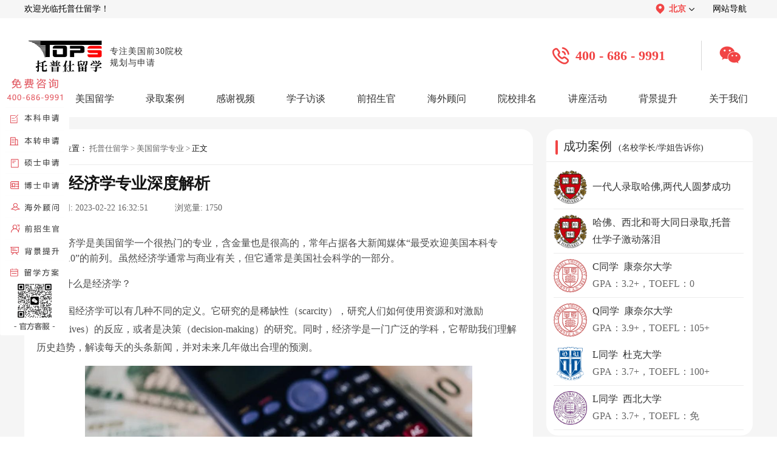

--- FILE ---
content_type: text/html; charset=utf-8
request_url: https://www.topsedu.com/major/55882.html
body_size: 7730
content:
<!DOCTYPE html>
<html>

<head>
  <meta http-equiv="X-UA-Compatible" content="IE=edge" />
  <meta http-equiv="X-UA-Compatible" content="IE=EmulateIE7/8/9">
  <meta http-equiv="X-UA-Compatible" content="IE=EmulateIE10">
  <meta http-equiv="Content-Type" content="text/html;charset=UTF-8">
  <meta name="applicable-device" content="pc">
  <meta name="mobile-agent" content="format=[html5]; url=https://m.topsedu.com/major/55882.html">
  <title>美国经济学专业深度解析-托普仕留学</title>
  <meta name="keywords" content="美国经济学专业解析,美国经济学专业" />
  <meta name="description" content="经济学是美国留学一个很热门的专业，含金量也是很高的，常年占据各大新闻媒体“最受欢迎美国本科专业“Top10”的前列。虽然经济学通常与商业有关，但它通常是美国社会科学的一部分。" />
  <link rel="shortcut icon" type="image/x-icon" href="/favicon.ico" />
  <link type="text/css" href="/Public/Home/css/index.css" rel="stylesheet" rel="nofollow" />
  <link type="text/css" href="/Public/Home/css/page.css" rel="stylesheet" rel="nofollow" />
  <link rel="stylesheet" href="/Public/Home/css/index_info.css" type="text/css" rel="nofollow" />

  <script src="/Public/Home/js/jquery.min.js" rel="nofollow"></script>
</head>

<body>

  <div class="topNavWrap">
    <div class="topNav">
      <span>欢迎光临托普仕留学！</span>
      <div class="topNavRight">
        <div class="topNavAllUrl">
          <div class="topNavAllUrlT">
            <img src="/Public/Home/images/header0.1.png" alt="">
            <span>北京</span>
            <img class="rotateImg" src="/Public/Home/images/header0.2.png" alt="">
          </div>
          <div class="topNavAllUrlD">
            <a href="/" class='selectNavBack'  >北京</a>
            <a href="/shanghai/"  >上海</a>
            <a href="/shenzhen/"  >深圳</a>
            <a href="/chengdu/"  >成都</a>
          </div>
        </div>
        <a href="/map.html">网站导航</a>
      </div>
    </div>
</div>
<div class="top_index">
  <a href="/" class="main_top_tit_warp">
    <img src="/Public/Home/images/logo.png" width="134px" height="60px" alt="托普仕留学">
    <p>专注美国前30院校<br>规划与申请</p>
  </a>
  <div class="top_center" >
    <img src="/Public/Home/images/index_image/top_img.png">
    <p>400 - 686 - 9991</p>
  </div>
  <div class="top_wx" >
    <img class="top_wx_hover" src="/Public/Home/images/index_image/top_img2.png">
    <div class="top_wx_show">
      <img src="/Public/Home/images/index_image/top_img1.png">
      <p>官方客服</p>
    </div>
  </div>
</div>
<div class="navbox">
  <div class="nav" style="width:1200px;">
    <li class="drop-menu-effect" ><a href="/"><span>首页</span></a></li>

    <li class="drop-menu-effect" >
      <a><span>美国留学</span></a>
      <div class="submenu">
        <div class="menu_news_bg">
          <div class="menu_news_main">
            <div class="menu_pro_li">
              <div class="menu_li_txt">
                <b>我要申请</b>
                <font>申请本科：</font>
                <a href="/school_up/" style="margin-left: -10px;">星启计划</a>
                <a href="/school_record/">跃升计划</a></br>
                <font>研究生：</font>
                <a href="/school_gup/" style="margin-left: -10px;">优品计划</a>
                <a href="/school_grecord/">名校计划</a>
                <a href="/phd/">博士方案</a></br>
                <b>我要了解</b>
                <a href="/about/news/" style="margin-right: 0px;">留学资讯</a>
                <a href="/news/" style="margin-right: 15px;">院校资讯</a>
                <a href="/exnews/" style="margin-right: 15px;">留学考试</a>
                <a href="/apply/" style="margin-right: 0px;">留学申请</a>
                <a href="/cost/" style="margin-right: 0px;">留学费用</a>
                <a href="/major/" style="margin-right: 15px;">留学专业</a>
                <a href="/ranking/" style="margin-right: 15px;">名校排名</a>
                <b>了解更多</b>
                <a href="/special/" style="margin-right: 0px;">留学专题</a>
                <a href="/zhuanti/2026usnews/" style="margin-right: 15px;">USNews排名</a>
                <a href="/forms/" style="margin-right: 15px;">留学评估</a>
                <a href="/zhuanti/mgzdxt/" style="margin-right: 15px;">智能诊断</a>
                <a href="/forms_gpa/" style="margin-right: 15px;">GPA计算器</a>
              </div>
            </div>
            <div style="clear:both;height:0px;overflow:hidden;"></div>
          </div>
        </div>
      </div>
    </li>
    <li class="drop-menu-effect" >
      <a href="/cases/"><span>录取案例</span></a>
      <div class="submenu" style="left:-4px;">
        <div class="menu_news_bg">
          <div class="menu_news_main">
            <div class="menu_pro_li">
              <div class="menu_li_txt" style="width:495px;">
                <font>申请阶段：</font>
				<a href="/cases/bachelor/" style="margin-right: 2px;">本科</a>
				<a href="/cases/master/" style="margin-right: 2px;">硕士</a>
				<a href="/cases/phd/" style="margin-right: 2px;">博士</a>
				<a href="/cases/a2/" style="margin-right: 2px;">offer播报</a></br>
                <font>OFFER榜：</font>
                <a href="/offer/">25年offer榜</a>
              </div>
            </div>
            <div style="clear:both; height:0px; overflow:hidden;"></div>
          </div>
        </div>
      </div>
    </li>
    <li class="drop-menu-effect" ><a href="/thank_video/"><span>感谢视频</span></a></li>
    <li class="drop-menu-effect" ><a href="/thank_interview/"><span>学子访谈</span></a></li>
    <li class="drop-menu-effect" ><a href="/expert/bachelor/"><span>前招生官</span></a></li>
    <li class="drop-menu-effect" >
      <a href="/expert/business/"><span>海外顾问</span></a>
      <div class="submenu" style="right:-295px;">
        <div class="menu_news_bg">
          <div class="menu_news_main">
            <div class="menu_pro_li">
              <div class="menu_li_txt" style="padding-left: 50px;">
                <a href="/expert/business/" style="width: 70px;">商科类</a>
                <a href="/expert/science/" style="width: 70px;">理工类</a>
                <a href="/expert/social/" style="width: 70px;">人文社科</a>
                <a href="/expert/art/" style="width: 70px;">艺术类</a>
                <a href="/expert/medical/" style="width: 70px;">医学健康</a>
              </div>
            </div>
            <div style="clear:both; height:0px; overflow:hidden;"></div>
          </div>
        </div>
      </div>
    </li>
    <li class="drop-menu-effect" ><a href="/University/"><span>院校排名</span></a></li>
    <li class="drop-menu-effect" ><a href="/activities/"><span>讲座活动</span></a></li>
    <li class="drop-menu-effect" >
      <a href="/soft/"><span>背景提升</span></a>
      <div class="submenu" style="left:-360px;">
        <div class="menu_news_bg">
          <div class="menu_news_main">
            <div class="menu_pro_li">
              <div class="menu_li_txt" >
                <b><a href="/soft/">综合项目</a></b>
                <a href="/soft/test/">研究项目</a>
                <a href="/soft/job/" style="color:#f53c3c;">实习就业</a>
                <a href="/soft/play/">综合素质培养</a></br>
                <b>其他项目</b>
                <a href="/soft_summer/" style="margin-right: 0px;">夏校</a>
                <a href="/soft_competition/" style="margin-right: 15px;">竞赛</a>
                <a href="/soft_volunteer/" style="margin-right: 15px;">义工</a>
                <a href="/soft_play/" style="margin-right: 0px;">科考活动</a>
                <a href="/soft_paper/" style="margin-right: 0px;">论文发表</a>
                <a href="/soft_patent/" style="margin-right: 15px;">专利申请</a>
                <a href="/soft_business/" style="margin-right: 15px;">商业活动</a>
              </div>
            </div>
            <div style="clear:both; height:0px; overflow:hidden;"></div>
          </div>
        </div>
      </div>
    </li>
    <li class="drop-menu-effect" ><a href="/about/"><span style="margin-right:0;">关于我们</span></a>
      <div class="submenu" style="left:-361px;">
        <div class="menu_news_bg">
          <div class="menu_news_main">
            <div class="menu_pro_li">
              <div class="menu_li_txt" style="width:360px;">
                <a href="/about/">关于我们</a>
				<a href="/corporate_culture/">企业文化</a>
                <a href="/feature/">公司特色</a>
                <a href="/thank_reports/">媒体报道</a>
                <a href="/thank_service/">服务好评</a>
                <a href="/thank_remarks/">感谢锦旗</a>
                <a href="/contact_recruit/">人才招聘</a>
                <a href="/contact_partner/">渠道合作</a>
                <a href="/contact/">联系我们</a>
              </div>
            </div>
            <div style="clear:both; height:0px; overflow:hidden;"></div>
          </div>
        </div>
      </div>
    </li>
  </div>
</div>
<!-- 导航 -->
<script>
  window.dataLayer = window.dataLayer || [];

  function gtag() {
    dataLayer.push(arguments);
  }
  gtag('js', new Date());
  gtag('config', 'G-T1XDGFXZ79');
</script>
<!-- 导航 -->
<script type="text/javascript">
  $(function () {
    slidemenu(".drop-menu-effect");
  });

  function slidemenu(_this) {
    $(_this).each(function () {
      var $this = $(this);
      var theMenu = $this.find(".submenu");
      var tarHeight = theMenu.height();
      theMenu.css({
        height: 0
      });
      $this.hover(
        function () {
          $(this).addClass("hover_menu");
          theMenu.stop().show().animate({
            height: tarHeight
          }, 400);
        },
        function () {
          $(this).removeClass("hover_menu");
          theMenu.stop().animate({
            height: 0
          }, 400, function () {
            $(this).css({
              display: "none"
            });
          });
        }
      );
    });
  }
</script>
<script>
  function noticeUp(obj, top, time) {
    $(obj).animate({
      marginTop: top
    }, time, function () {
      $(this).css({
        marginTop: "0"
      }).find(":first").appendTo(this);
    })
  }
</script>
  <div class="articleDetailsWarp">
    <div class="articleDetailsInner">
      <div class="articleDetailsInnerL">
        <div class="arDeInLUp">
          <div class="arDeInLUpNav">
            <img src="/Public/Home/images/article_info2.png" width="16px" height="14px" alt="托普仕留学">
            <span>当前位置：</span>
            <a href="https://www.topsedu.com/">托普仕留学</a>
            <span>></span>
            <a href="https://www.topsedu.com/major/">美国留学专业</a>
            <span>></span>
            <span style="margin: 0 3px;">正文</span>
          </div>
          <div class="arDeInLUpTitle"><span>美国经济学专业深度解析</span></div>
          <div class="arDeInUploadTime">
            <span>上传时间:</span>
            <span>2023-02-22 16:32:51</span> &nbsp; &nbsp; &nbsp; &nbsp; &nbsp;
            <span>浏览量:</span>
            <span>1750</span>
          </div>
          <div class="arDeInLUpContent">
            <!-- 文章内容 -->
                        <div class="abstract" style="text-align:center;margin-top:10px;width: 100%;">
              <p style="text-align:left;text-indent: 33px;">经济学是美国留学一个很热门的专业，含金量也是很高的，常年占据各大新闻媒体“最受欢迎美国本科专业“Top10”的前列。虽然经济学通常与商业有关，但它通常是美国社会科学的一部分。</p>
            </div>
                        <div class="subject" v-html="subject_title">
              <p>　　1.什么是经济学？</p><p>　　美国经济学可以有几种不同的定义。它研究的是稀缺性（scarcity），研究人们如何使用资源和对激励（incentives）的反应，或者是决策（decision-making）的研究。同时，经济学是一门广泛的学科，它帮助我们理解历史趋势，解读每天的头条新闻，并对未来几年做出合理的预测。</p><p style="text-align: center;"><img src="/ueditor/php/upload/image/20230222/1677054758316487.png" title="美国经济学专业解析.png" alt="美国经济学专业解析.png"/></p><p>　　2.美国经济学的分支有哪些？</p><p>　　经济学的范围可以从很小到很大，可分为两大主要分支：对个人决策的研究被称为微观经济学，对整个经济的研究叫做宏观经济学。</p><p>　　3.美国经济学学位与商业或金融学位有何不同？</p><p>　　商业学位是一个广泛的专业，让学生在三种学位类型中具有最大的灵活性。金融学位专注于金钱，职业可能性可能范围较窄，而经济学学位介于两者之间。</p><p>　　与国内大学不同，<a href=https://www.topsedu.com/University/ target=_blank style="color:rgb(0, 176, 240); text-decoration: underline;" >美国大学</a>很少开设经济学院，大部分学校的经济学系附属在文理学院下，而只有少数在管理（商）学院下（如<a href=https://www.topsedu.com/University/Carnegie.html target=_blank style="color:rgb(0, 176, 240); text-decoration: underline;" >卡耐基梅隆大学</a>）。</p><p>　　所以虽然经济学通常涉及财富和金融等话题，但它并不全是关于钱的。对于经济学和商学的关系我总结为：经济学为部分商学内容提供了坚实的理论基础，而商学更加注重实用。经济学更加“硬核”，而商学更偏向于实践。</p><p>　　4.那么，<a href=https://www.topsedu.com/major/43342.html target=_blank style="color:rgb(0, 176, 240); text-decoration: underline;" >美国经济学专业就业</a>情况如何呢？</p><p>　　据PayScale调查显示，一名经济学学位的学生毕业后可以预期赚大约72，000美元，对于计划在美国工作或实习的国际学生，经济学学士学位（BS）可能有资格获得24个月STEMOPT延期。</p><p>　　5.美国大学有哪些常见的经济学课程呢？</p><p>　　美国大学有各种各样的经济学课程和要求。然而，大多数学校都有一套必修课，构成了其经济学课程的核心结构。这些核心课程包括宏观经济和微观经济学主题。通常情况下学生必须参加以下科目的课程：</p><p>　　宏观经济学</p><p>　　微观经济学</p><p>　　应用计量经济学</p><p>　　统计学</p><p>　　另外，在学位学习的课程中，学生还必须在毕业前完成顶点要求。顶点要求可以是为期一学期的项目、实习或研究研讨会，适用于考虑攻读经济学硕士或博士学位的学生。</p><p>　　以上是对于美国经济学专业解析的解读，如果想要了解更多，可以添加V信Tops6868，托普仕相关的老师会为您解疑答惑。希望您可以尽早规划和递交申请，这样对您未来的留学申请会更有帮助！</p>                                                      </div>
            <!-- 文章内容 -->
          </div>
          <div class="arDeInLUpDown">
                          <a href="/major/55883.html" target="_blank"><span class="arDeInUpDownWeight">上一篇：</span><span>美国MAcc是什么专业？</span></a>                          <a href="/major/55879.html" target="_blank"><span class="arDeInUpDownWeight">下一篇：</span><span>DUKE经济学系硕士学位设置介绍</span></a>          </div>
        </div>
        <div class="arDeInLDown">
          <div class="arDeInLDownTitleWrap">
            <div class="arDeInLDownTitle">
              <img src="/Public/Home/images/article_form/1.2.png" alt="托普仕留学">
              <span>相关推荐</span>
            </div>
            <div class="arDeInLDownTitle">
              <img src="/Public/Home/images/article_form/1.3.png" alt="托普仕留学">
              <span>最新资讯</span>
            </div>
          </div>
          <div class="arDeInLDownCont">
            <div class="arDeInLDownConL">
              <div class="arDeInLDownConItem">
                  <div class="arDownConItemL"></div>
                  <a href="/major/94320.html" target="_blank">美国商业分析和经济学专业选哪个？</a>
                </div><div class="arDeInLDownConItem">
                  <div class="arDownConItemL"></div>
                  <a href="/major/93042.html" target="_blank">美国本科经济学专业能选吗？当然</a>
                </div><div class="arDeInLDownConItem">
                  <div class="arDownConItemL"></div>
                  <a href="/major/89191.html" target="_blank">美国经济学专业到底学什么？</a>
                </div><div class="arDeInLDownConItem">
                  <div class="arDownConItemL"></div>
                  <a href="/major/89141.html" target="_blank">美国经济学专业就业前景怎么样？</a>
                </div><div class="arDeInLDownConItem">
                  <div class="arDownConItemL"></div>
                  <a href="/major/85819.html" target="_blank">美国藤校经济学专业解析</a>
                </div><div class="arDeInLDownConItem">
                  <div class="arDownConItemL"></div>
                  <a href="/major/79356.html" target="_blank">经济学专业申请美国项目推荐</a>
                </div><div class="arDeInLDownConItem">
                  <div class="arDownConItemL"></div>
                  <a href="/major/77891.html" target="_blank">美国留学经济学专业怎么样？</a>
                </div><div class="arDeInLDownConItem">
                  <div class="arDownConItemL"></div>
                  <a href="/major/77119.html" target="_blank">美国农业经济学专业怎么样？</a>
                </div>
            </div>
            <div class="arDeInLDownConR">
              <div class="arDeInLDownConItem">
                  <div class="arDownConItemL"></div>
                  <a href="/apply/95230.html" target="_blank">波士顿大学研究生的录取率高吗？</a>
                </div><div class="arDeInLDownConItem">
                  <div class="arDownConItemL"></div>
                  <a href="/ranking/95229.html" target="_blank">乔治城大学美国排名第几？2026USnews第24</a>
                </div><div class="arDeInLDownConItem">
                  <div class="arDownConItemL"></div>
                  <a href="/cost/95227.html" target="_blank">2025-26凯斯西储大学一年留学成本是多少？</a>
                </div><div class="arDeInLDownConItem">
                  <div class="arDownConItemL"></div>
                  <a href="/news/95226.html" target="_blank">抓住“末班车”！美国哪些大学采取滚动录取？</a>
                </div><div class="arDeInLDownConItem">
                  <div class="arDownConItemL"></div>
                  <a href="/news/95225.html" target="_blank">哈维穆德学院本科实力如何？实力顶尖</a>
                </div><div class="arDeInLDownConItem">
                  <div class="arDownConItemL"></div>
                  <a href="/apply/95224.html" target="_blank">密歇根大学安娜堡分校本科转学申请材料一览</a>
                </div><div class="arDeInLDownConItem">
                  <div class="arDownConItemL"></div>
                  <a href="/apply/95222.html" target="_blank">纽约大学科技管理硕士申请条件解读</a>
                </div><div class="arDeInLDownConItem">
                  <div class="arDownConItemL"></div>
                  <a href="/apply/95218.html" target="_blank">哥伦比亚本科申请全攻略：藤校offer+专业红利+费用减免，一文读懂!</a>
                </div>
            </div>
          </div>
        </div>
      </div>
      <div class="articleDetailsInnerR">
		<!--
        <a class="arDeInRDownNewTop" href="javascript:void(0)" onclick="ydtopenchat();return false;" target="_blank" rel="nofollow">
          <img src="/Public/Home/images/article_form/3.2.png" alt="预约">
        </a>-->
        <div class="arDeInRCenter">
          <div class="arDeInRCenterTitle">
            <div class="arDeInRCenterTitleL"></div>
            <a href="https://www.topsedu.com/cases/">
              <span>成功案例</span>
              <span>(名校学长/学姐告诉你)</span>
            </a>
          </div>
          <div class="arDeInRCenterContent">
			<a href="/cases/master/86747.html" target="_blank"><img src="/Public/Uploads/5d78b3076d05c.jpg" alt="哈佛大学">
              <div class="arDeInRDownConItemContent">
                <p>一代人录取哈佛,两代人圆梦成功</p>
              </div>
            </a><a href="/cases/master/86726.html" target="_blank"><img src="/Public/Uploads/5d78b3076d05c.jpg" alt="哈佛大学">
              <div class="arDeInRDownConItemContent">
                <p>哈佛、西北和哥大同日录取,托普仕学子激动落泪</p>
              </div>
            </a>			
			<a href="/cases/master/89874.html" target="_blank"><img src="/Public/Uploads/5d84a12a886b4.svg" alt="康奈尔大学">
              <div class="arDeInRDownConItemContent">
                <p>C同学&nbsp;&nbsp;康奈尔大学</p>
                <p>GPA：3.2+，TOEFL：0</p>
              </div>
            </a><a href="/cases/master/89781.html" target="_blank"><img src="/Public/Uploads/5d84a12a886b4.svg" alt="康奈尔大学">
              <div class="arDeInRDownConItemContent">
                <p>Q同学&nbsp;&nbsp;康奈尔大学</p>
                <p>GPA：3.9+，TOEFL：105+</p>
              </div>
            </a><a href="/cases/master/89776.html" target="_blank"><img src="/Public/Uploads/5d71d600eadba.svg" alt="杜克大学">
              <div class="arDeInRDownConItemContent">
                <p>L同学&nbsp;&nbsp;杜克大学</p>
                <p>GPA：3.7+，TOEFL：100+</p>
              </div>
            </a><a href="/cases/master/89660.html" target="_blank"><img src="/Public/Uploads/5d7f2388159c1.jpg" alt="西北大学">
              <div class="arDeInRDownConItemContent">
                <p>L同学&nbsp;&nbsp;西北大学</p>
                <p>GPA：3.7+，TOEFL：免</p>
              </div>
            </a>          </div>
        </div>
        <div class="arDeInRDown">
          <div class="arDeInRDownTitle">
            <div class="arDeInRDownTitleL"></div>
            <span>预约名师免费答疑</span>
            <a href="/expert/bachelor/">更多 ></a>
          </div>
          <div class="arDeInRDownContent">
            <!-- isbest_lists 改为四条 -->
            <div class="arDeInRDownContentItem"><a href="/expert/business/75105.html" target="_blank"><img src="https://www.topsedu.com/Public/Uploads/1713841630c.png" alt="托普仕留学"></a><a href="/expert/business/75105.html" target="_blank" class="arDeInRDownContentC">
                  <p>ZP老师</p>
                  <p>本科期间获校一级奖学金，蝉联优秀学生称号三年。本硕共四年完成学业，曾为多家纽约公司策划市场营销方案</p>
                </a><a class="arDeInRDownContentR" href="javascript:void(0)" onclick="ydtopenchat();return false;" target="_blank" rel="nofollow">预约</a></div><div class="arDeInRDownContentItem"><a href="/expert/science/78139.html" target="_blank"><img src="https://www.topsedu.com/Public/Uploads/1719908462c.png" alt="托普仕留学"></a><a href="/expert/science/78139.html" target="_blank" class="arDeInRDownContentC">
                  <p>LD老师</p>
                  <p>曾在欧洲top制药企业实习，任职高级数据科学家</p>
                </a><a class="arDeInRDownContentR" href="javascript:void(0)" onclick="ydtopenchat();return false;" target="_blank" rel="nofollow">预约</a></div><div class="arDeInRDownContentItem"><a href="/expert/business/89038.html" target="_blank"><img src="https://www.topsedu.com/Public/Uploads/1747382783c.jpeg" alt="托普仕留学"></a><a href="/expert/business/89038.html" target="_blank" class="arDeInRDownContentC">
                  <p>YZY老师</p>
                  <p>宾夕法尼亚大学行为与决策科学硕士</p>
                </a><a class="arDeInRDownContentR" href="javascript:void(0)" onclick="ydtopenchat();return false;" target="_blank" rel="nofollow">预约</a></div><div class="arDeInRDownContentItem"><a href="/expert/art/60557.html" target="_blank"><img src="https://www.topsedu.com/Public/Uploads/1686728157c.jpeg" alt="托普仕留学"></a><a href="/expert/art/60557.html" target="_blank" class="arDeInRDownContentC">
                  <p>BSQ老师</p>
                  <p>跨学科艺术家，在中美有丰富的艺术创作经验</p>
                </a><a class="arDeInRDownContentR" href="javascript:void(0)" onclick="ydtopenchat();return false;" target="_blank" rel="nofollow">预约</a></div>          </div>
        </div>
        <!-- <div class="arDeInRUP">
          <img src="/Public/Home/images/article_form/2.1.png" alt="">
          <p>- 扫一扫添加客服立即咨询 -</p>
          <p>Ally老师：Tops6868</p>
        </div> -->
      </div>
    </div>
  </div>
  <link type="text/css" href="/Public/Home/css/footer.css" rel="stylesheet" />
<script type="text/javascript" src="/Public/Home/js/jquery_pctj.js"></script>
<footer id="mainFooter">
  <div class="mainFooterInner">
    <div class="mfUp">
      <!-- 公司地址开始 -->
      <div class="mfUPR">
        <div class="mfUPTitle">
          <div class="mfUPTitleInner"></div><span>公司地址</span>
        </div>
        <p>北京：北京海淀区中关村大厦14层</p>
        <p>上海：上海黄浦区世界贸易大厦26层</p>
        <p>深圳：深圳南山区大冲商务中心A座34层</p>
        <p>成都：成都IFS国际金融中心三号楼32层</p>
      </div>
      <!-- 公司地址结束 -->
      <!-- 关于我们开始 -->
      <div class="mfUPL">
        <div class="mfUPTitle">
          <div class="mfUPTitleInner"></div><span>关于我们</span>
        </div>
        <div class="mfUPLC">
          <a href="/about/">公司介绍</a>
          <a href="/thank_reports/">媒体报道</a>
          <a href="/thank_service/">服务好评</a>
          <a href="/contact_recruit/">人才招聘</a>
          <a href="/contact_partner/">渠道合作</a>
          <a href="/contact/">联系我们</a>
        </div>
        
      </div>
      <!-- 关于我们结束 -->
      <!-- 联系我们开始 -->
      <div class="mfUPC">
        <div class="mfUPTitle">
          <div class="mfUPTitleInner"></div><span>联系方式</span>
        </div>
        <p>预约咨询：400 - 686 - 9991</p>
        <p>电子邮箱：service@topsedu.com</p>
        <p>官方客服微信：topsedu100</p>
      </div>
      <!-- 联系我们结束 -->
      <!-- 二维码开始 -->
      <div class="mfUpRR">
        <img src="/Public/Home/images/index_image/footer2.png" width="102px" height="102px">
        <p>托普仕高端留学</p>
        <p>-TOPS-EDU-</p>
      </div>
      <!-- 二维码结束 -->
    </div>
  </div>
  <div class="mfDown">
    <p>©2019 托普仕(北京)国际教育咨询有限公司版权所有&nbsp;&nbsp;&nbsp;&nbsp;&nbsp;网站备案号：<a href="https://beian.miit.gov.cn/#/Integrated/index" target="_blank">京ICP备11009754号-1</a>&nbsp;&nbsp;京公安网备110108001932&nbsp;&nbsp;&nbsp;&nbsp;&nbsp;*本页面数据来源于：托普仕系统数据库</p>
  </div>
</footer>
<div class="main_aside_warp">
  <img src="/Public/Home/images/closed.png" width="11" height="11" class="main_aside_close">
  <a rel="nofollow" href="javascript:;" onclick="ydtopenchat();return false;" target="_blank"><img src="/Public/Home/images/index_call.png" width="114" height="434" alt="托普仕留学"></a>
</div>
<script>
  $(function () {
    $(".main_aside_close").click(function () {
      $(".main_aside_warp").hide();
    });
  });
</script>
<!-- Google tag (gtag.js) -->
<script async src="https://www.googletagmanager.com/gtag/js?id=G-7L07F930EK"></script>
<script>
  window.dataLayer = window.dataLayer || [];
  function gtag(){dataLayer.push(arguments);}
  gtag('js', new Date());

  gtag('config', 'G-7L07F930EK');
</script>

  <script type="text/javascript" src="/Public/Home/js/ydtswt_pc.js?v="></script>
</body>
<script type="text/javascript">
  $(document).ready(function () {
    $("#sea").click(function () {
      //$("#item_ids").val()//赋值
      var s_data = $("#item_ids").val(); //取值
      location.href = "https://www.topsedu.com/University/?word=" + s_data;
    });
  })
</script>

</html> 

--- FILE ---
content_type: text/css
request_url: https://www.topsedu.com/Public/Home/css/head-foot.css
body_size: 1809
content:
@charset "utf-8";
@media screen and (min-width:320px){body,html{width:1300px;}}
@media screen and (min-width:1300px){body,html{width:100%;overflow-x:hidden;}}
*{margin:0;padding:0;border:0;text-decoration:none;list-style:none;}
.clear{clear:both} .left{float:left} .right{float:right}
body, html {font-family: "Microsoft YaHei";}
.index_header{height:auto;background:#fff;}
.header_top{height:30px;background:#fff;border-bottom:1px solid #ddd;}
.header_top_jz{width:1200px;height:auto;overflow:hidden;margin:0 auto;}
.top_left{width:auto;float:left;}
.top_left p{color:#999;float:left;line-height:30px;font-size:13px;}
.top_left p b{color:ff1512;}
.top_left div{float:left;line-height:30px;font-size:13px;margin-left:10px;}
.top_left div a{color:#9f9f9f;}
.top_left div a:last-child:before{content:"";width:1px;height:14px;background:#9f9f9f;display:inline-block;vertical-align:sub;margin-right:10px;margin-left:5px;}
.top_right{width:auto;font-size:14px;color:#ffea00;padding:5px 0;}
.top_right p b{font-size:18px;}
.header_bottom{height:80px;width:1200px;margin:0 auto;}
.header_logo{height:auto;overflow:hidden;float:left;}
.fr {float: right;}
/* .header_logo{width:346px;height:auto;overflow:hidden;float:left;} 
/* .header_logo a img{width:346px;height:51px;margin-top:22px;} */
.nav{width:auto;height:auto;line-height:80px;}
.rela{position:relative;}
.nav ul li{float:left;font-size:16px;margin:0 10px;}
.nav ul li>a{display: block;}
.nav ul li:last-child{margin-right:0}
.nav ul li a{color:#333333;position:relative;}
.nav ul li:hover a,.navaction>a{color:#e60909 !important;}
.nav ul li:hover a:before,.navaction>a:before{content:"";width:100%;height:2px;background:#e60909;position:absolute;bottom:15px;}
.nav ul li .nav_summe{height:256px;position:absolute;top:78px;z-index:99;width:101%;display:none;overflow:hidden;margin-left:-60px;}
.nav ul li .nav_summ{width:auto;height:220px;position:absolute;z-index:99;top:40px;background:rgba(255,255,255,0.9);padding-right:25px;padding-left:20px;}
.nav ul li:hover .nav_summe{display:block;}
.nav ul li .nav_summ:before{content:"";border-left:5px solid transparent;border-right:5px solid transparent;border-bottom:5px solid rgba(255,255,255,0.7);position:absolute;left:95px;top:-5px;}
.nav ul li:nth-child(3) .nav_summ{left:-1px;}
.nav ul li:nth-child(4) .nav_summ{left:0px;}
.nav ul li:nth-child(5) .nav_summ{left:-2px;}
.nav ul li:nth-child(6) .nav_summ{left:3px;}
.nav ul li:nth-child(7) .nav_summ{left:-4px;}
.nav ul li:nth-child(8) .nav_summ{left:1px;}
/*.nav ul li:nth-child(9) .nav_summ{left:3px;position:relative;float:right;}*/
.nav ul li:nth-child(9) .nav_summ{left:3px;}
.nav ul li:nth-child(9) .nav_summ:before{left:auto;right:30px;}
.summ_left{width:auto;float:left;}
.summ_left ul{width:auto;float:left;margin-top:20px;padding:0;}
.summ_left ul li{line-height:34px;width:auto;float:none;display:block;width:auto;}
.summ_left ul li a{font-size:14px;color:#333333;text-transform:uppercase;display:block;}
.summ_left ul li a span{font-family:"ËÎÌå";color:#e63d3d;font-weight:bold;padding-left:20px;margin-top:2px;}
.summ_left ul li a:hover span{opacity:1 !important;}
.nav ul li:hover .summ_left ul li a:before{width:0;display:none;}
.nav ul li:hover .summ_left ul li a{color:#333 !important;}
.nav ul li .summ_left ul li a:hover{color:#e63d3d !important;}
.summ_left ul li a.navactions{color:#e63d3d !important;}
.nav ul li:hover .summ_left ul li a.navactions{color:#e63d3d !important;}
.summ_right{width:338px;height:197px;float:left;margin-left:0;border-left:1px #e5e5e5 solid;margin-top:30px;}
.summ_img{width:294px;height:199px;margin-left:20px;}
.summ_img img{width:294px;height:166px;}
.summ_img p{font-size:15px;float:left;line-height:48px;}
.nav ul li:hover .summ_img a:before{display:none;}
/*footer*/
.footer{background:#2d2d2d;width:100%;}
.foot{width:1200px;height:auto;overflow:hidden;margin:0 auto;padding-top:35px;}
.foot_left{float:left;}
.foot_left ul{float:left;margin-right:40px;padding:0;}
.foot_left ul span{font-size:16px;color:#fff;text-align:center;margin-bottom:5px;display:block;}
.foot_left ul li a{overflow:hidden;text-overflow:ellipsis;white-space:nowrap;font-size:12px;color:#b8b8b8;line-height:28px;display:block;}
.foot_left ul li a:hover{color:#fff;}
.foot_right{width:auto;float:right;}
.foot_phone{width:auto;height:auto;overflow:hidden;float:left;color:#ccc;}
.foot_phone span{font-size:20px;color:#fff;display:block;margin:5px 0 10px;}
.foot_phone p{font-size:14px;line-height:26px;color:#fff;margin:0;}
.foot_p{width:100%;}
.foot_rwm{width:98px;height:98px;float:right;}
.foot_rwm img{width:98px;height:98px;}
.foot_rwm p{font-size:13px;text-align:center;margin-top:12px;}
.foot_bottom{text-align:center;width:100%;margin:20px auto 0;border-top:1px #444444 solid;line-height:57px;}
.foot_bottom p{float:left;width:auto;font-size:12px;color:#6a6a6a}
.foot_bottom div{width:716px;margin:0 auto;}
.foot_bottom u{width:auto;float:right;height:auto;overflow:hidden;}
.foot_bottom ul a{font-size:12px;color:#6a6a6a;}
/*index_fixed*/  
.index_fixed{width:155px;/*height:680px;*/position:fixed;left: 0px;/*bottom:10%;*/top:50%;margin-top:-240px;z-index:9;}
.index_top img{ width: 88% !important; /*height:auto !important;position:absolute;right:0;bottom: 57px;top:15%;*/}
.index_ul{position:absolute;bottom: 10px;left:22px;;}
.index_ul ul li img{width: 91%;height: auto;}
.index_ul ul li{cursor:pointer;float:left;width:20px;height:20px;}
.index_ul ul li.index_top2 img{width:20px;height:11px}
.index_ul ul li.index_top2{margin-left:72px;/*margin-top:-4px;*/}
.index_ul ul li div.index_wei{position:absolute;left:-120px;display:none;width:113px;height:98px;bottom:8px;}
.index_ul ul li div.index_wei img{width:98px;height:98px;margin-top:15px;}
.index_ul ul li.index_weixin:hover .index_wei{display:block !important;}
.index_close{position:absolute;top: 12px;z-index:5;}
.index_close img{width:11px !important;height:11px !important;}
video::-webkit-media-controls-enclosure {overflow:hidden;}
video::-webkit-media-controls-panel {width: calc(100% + 35px); }
.search_mid_ul p{width: 170px;}
 .gotop{display: block;width: 155px;height: 40px;position: absolute;bottom: 30px;}

--- FILE ---
content_type: application/javascript
request_url: https://www.topsedu.com/Public/Home/js/jquery_pctj.js
body_size: 279
content:
/*PC端统计信息*/
var _hmt = _hmt || [];
(function() {
  var hm = document.createElement("script");
  hm.src = "https://hm.baidu.com/hm.js?0f83129721127f704f87e388f6561c7d";
  var s = document.getElementsByTagName("script")[0]; 
  s.parentNode.insertBefore(hm, s);
})();


--- FILE ---
content_type: image/svg+xml
request_url: https://www.topsedu.com/Public/Uploads/5d71d600eadba.svg
body_size: 19095
content:
<?xml version="1.0" encoding="utf-8"?>
<!-- Generator: Adobe Illustrator 25.2.1, SVG Export Plug-In . SVG Version: 6.00 Build 0)  -->
<svg version="1.1" id="Layer_1" xmlns="http://www.w3.org/2000/svg" xmlns:xlink="http://www.w3.org/1999/xlink" x="0px" y="0px"
	 viewBox="0 0 300 300" style="enable-background:new 0 0 300 300;" xml:space="preserve">
<style type="text/css">
	.st0{fill:#00539B;}
	.st1{fill:#FFFFFF;}
</style>
<g>
	<path class="st0" d="M140.6,259.7c-20.6-5.2-55.3-26.7-66.6-37c-10.8-10.3-16.4-19.2-15.9-42.7v-65.6l30.5,52v44.5H112v-2.3
		c0-0.9,0.5-1.4,0.9-0.5c0.5,0.5,27.7,47.3,27.7,47.3V259.7L140.6,259.7z"/>
	<path class="st0" d="M55.8,91.9h87.7V30.9H55.8V91.9z M143.9,92.8v-0.5V92.8z M54.4,93.3V30h90v62.8v0.5H54.4L54.4,93.3z"/>
	<path class="st0" d="M130.8,100.8h16.9v46.4h4.7v-46.4h16.9v-4.2h-17.3V78.8h-4.2v17.8h-17.3L130.8,100.8L130.8,100.8z
		 M153.3,148.6h-7v-46.4h-16.9v-0.5v-6.1h17.3V77.8h0.5h5.6v0.5v-0.5h0.9v17.8h17.3v0.5v6.1h-16.9v46.4H153.3z"/>
	<polygon class="st0" points="140.6,241.4 138.8,241.4 138.8,151.9 140.6,151.9 140.6,109.2 59.1,109.2 89.1,160.3 89.1,123.3 
		112.5,123.3 112.5,200.2 140.6,248.4 	"/>
	<path class="st0" d="M92.8,207.2h15.5v-79.7H92.8C92.8,127,92.8,207.2,92.8,207.2z M109.2,207.7v-0.5V207.7z M91.4,208.6v-83h18.3
		v82v0.5H91.4V208.6z"/>
	<path class="st0" d="M158.9,259.7c20.6-5.2,55.3-26.7,66.6-37c10.8-10.3,16.4-19.2,15.9-42.7v-65.6l-30.5,52v44.5h-23.4v-2.3
		c0-0.9-0.5-1.4-0.9-0.5c-0.5,0.5-27.7,47.3-27.7,47.3V259.7z"/>
	<path class="st0" d="M244.2,31.4h-87.7v60.9h87.7L244.2,31.4z M156.1,93.3v-0.5h0.5h-0.5V93.3h-0.5V30h90.5v63.8h-90V93.3z"/>
	<path class="st0" d="M51.6,58.1v124.7c0,15.5,0,30.9,25.3,50.2c23,17.8,61.9,32.8,73.1,35.6c11.2-2.8,50.6-18.3,73.6-35.6
		c25.3-19.7,24.8-34.7,25.3-50.2V58.1c0-16.4,3.8-21.1,9.4-23V12.7h-38.9v5.2h-12.2V8.4h-15v7h-12.7V2.8h-20.2V8h-17.8V6.6V2.8
		h-20.6v12.7h-12.7v-1.4V8.4H92.8v9.4H80.6v-1.4v-3.7H42.2v22.5C47.3,37,51.6,41.7,51.6,58.1 M150,270.5l0.5-1.4L150,270.5z
		 M149.5,271.9c-11.7-2.8-50.6-18.3-74.5-36.6c-25.8-19.7-26.3-37-26.3-52.5V58.1c0-17.3-3.8-19.2-8.4-20.6L39.4,37V9.8h44.1v1.4V15
		H90V5.6h20.6V7v5.6h7.5V0h25.8v1.4v3.7h12.7V0h25.3v12.7h7.5v-7H210V15h6.6V9.8h44.1v27.7l-0.9,0.5c-4.7,1.4-8,3.3-8.4,20.6v124.7
		c0,15.5,0,32.3-26.2,52.5c-23.9,18.3-63.3,33.3-74.5,36.6h-0.9V271.9z"/>
	<path class="st0" d="M156.1,150.9v-0.5V150.9z M55.8,181.4c0,0.9,0,1.9,0,2.8c0,21.1,6.1,29.1,15.9,39.4
		c13.1,13.6,53,35.6,71.7,38.4v-20.2h13.1V262c18.8-2.8,58.6-24.4,71.7-38.4c9.8-10.3,15.9-18.3,15.9-39.4c0-0.9,0-1.9,0-2.8v-75
		h-87.7v44.5v0.9h-13.1v-45.5H55.8V181.4z M155.2,243.3h-10.8v20.2h-0.9c-18.8-2.3-59.5-24.4-73.1-38.9
		c-9.8-10.3-16.4-18.8-16.4-40.3c0-0.9,0-1.9,0-2.8V105h90.5v45.5h10.8V105h90.5v76.4c0,0.9,0,1.9,0,2.8c0,21.6-6.1,30-16.4,40.3
		c-14.1,14.5-54.4,36.6-73.1,38.9h-0.9L155.2,243.3L155.2,243.3z"/>
	<polygon class="st0" points="159.4,241.4 161.2,241.4 161.2,151.9 159.4,151.9 159.4,109.2 240.9,109.2 210.9,160.3 210.9,123.3 
		187.5,123.3 187.5,200.2 159.4,248.4 	"/>
	<path class="st0" d="M207.2,127h-15.5v80.2h15.5V127z M190.8,208.6v-0.5h0.5h-0.5V208.6h-0.5v-83h18.3v82.5h-17.8V208.6z"/>
	<path class="st0" d="M142.5,155.6v82.5H158v-82.5H142.5z M158.4,238.6v-0.5V238.6z M141.1,239.5v-85.3h18.3v84.8v0.5L141.1,239.5z"
		/>
	<rect x="58.1" y="33.8" class="st0" width="82.5" height="55.8"/>
	<path class="st1" d="M80.6,44.5c1.4-0.9,4.7-0.9,6.1-0.5c1.4,0.5,5.6,0.9,8-1.4c1.4-1.4,1.4-1.4,0-0.9c-3.8,0.5-4.2,0-5.6-0.9
		c-0.9-0.9-7.5-2.8-10.3,2.8C78.8,45,77.8,46.9,80.6,44.5 M81.1,76.9c0,0.5,0.5,0.9,0.9,0.5c1.9-0.5,5.2-3.3,5.6-4.2
		c0.5-0.5,0.5-0.9,0.5-1.9V49.7c0-0.9-0.5-0.9-0.9-0.5c-1.4,0.5-4.7,2.3-5.6,4.2c0,0-0.5,0.5-0.5,1.9v6.6c0,0,0,1.4-1.4,0.9
		c-2.3-0.5-3.8,0.9-4.7,1.9c-0.5,0.9,0,1.4,0.9,0.5c2.3-0.5,4.7,0.5,4.7,2.3L81.1,76.9L81.1,76.9z M94.7,70.8V51.6
		c0-3.3,1.4-4.2,3.8-6.1c0.9-0.5,2.8-1.4,4.7-2.3c2.3-0.9,8-2.8,10.8-2.8c0.5,0,0.9,0.5,0.9,0.9c0.9,4.2,2.8,7,4.7,10.3
		c3.3,4.7,4.2,9.4,3.3,14.5c-1.4,9.4-8.4,14.5-16.4,19.7c-0.5,0-0.9,0-0.9,0c-2.8-1.9-5.2-3.8-8-4.7c-2.8-1.4-8.9-1.9-14.1,0.5
		c-1.4,0.5-0.9-0.5-0.9-0.5c4.2-5.2,10.8-6.6,17.3-5.2c3.3,0.5,5.6,2.3,8.4,4.7c1.4,0.9,2.3-0.5,3.3-1.4c0.5-0.5,1.9-1.9,2.3-2.8
		c0.9-1.9,1.4-3.8,1.9-6.1c0.5-2.8,0-5.6-0.9-8c-0.5-0.9-0.9-2.3-1.4-3.3c-2.8-5.2-7-15.5-7.5-15.5c-2.3,0-5.2,0.9-5.6,2.8v23
		c0,0.5-5.2,2.8-5.2,2.8S94.7,71.7,94.7,70.8"/>
	<rect x="159.4" y="33.8" class="st0" width="82.5" height="55.8"/>
	<path class="st1" d="M221.7,47.8c0.5-0.5,0.5-0.9,0-1.4c-0.5-0.5-3.7-3.8-3.7-4.2c-0.5-0.5-0.9-0.5-0.9,0c-0.5,0.5-4.2,2.8-4.7,3.3
		c-0.5,0.5,0,0.9,0,0.9c0.5,0.5,1.4,0.9,1.4,0.9s0.5,0,0.5,0.9v27.7c0,0,0,0.9-0.5,1.4c-3.3,2.3-4.7,3.3-5.6,2.3
		c-2.3-2.3-5.2-3.7-8.4-4.7c0,0,0,0-0.5,0V45.5c0-1.4-0.5-1.4-1.4-1.4c-5.2,2.3-5.6,2.8-5.6,6.1V75c-3.8,0.5-7.5,2.3-10.3,5.6
		c0,0-0.5,0.9,0.9,0.5c5.2-2.3,11.2-1.9,14.1-0.5c2.8,0.9,5.2,2.8,8,4.7c0.5,0,0.9,0,0.9,0c2.3-1.4,5.6-3.8,8-5.6
		c1.4-0.9,1.4,0,1.4,0c0.5,1.9,2.8,4.7,4.2,5.2c0.9,0.5,1.9,0,1.9,0c1.4-0.9,2.8-2.3,3.3-2.8c0.9-0.5,0-1.4,0-1.4
		c-2.3-0.9-3.8-5.2-4.2-8.9V49.2C220.8,48.8,220.8,48.3,221.7,47.8 M180.5,43.1c1.4-0.9,4.7-0.9,6.1,0c1.4,0.5,5.6,0.9,8-1.9
		c1.4-1.4,1.4-1.4,0-0.9c-3.8,0.5-4.2,0-5.6-0.9c-0.9-0.9-7.5-2.8-10.3,2.8C178.6,43.6,177.7,45.5,180.5,43.1 M179.1,66.6
		c0-1.9-2.3-2.8-4.7-2.3c-0.9,0.9-1.9,0-0.9-0.5c0.5-0.9,2.3-2.3,4.7-1.9c1.4,0.5,1.4-0.9,1.4-0.9v-6.6c0-0.9,0.5-1.9,0.5-1.9
		c1.4-1.4,4.7-3.8,5.6-4.2c0.5-0.5,0.9-0.5,0.9,0.5v21.6c0,0.9,0,0.9-0.5,1.9c-0.5,0.9-3.8,3.3-5.6,4.2c-0.5,0.5-0.9,0-0.9-0.5
		L179.1,66.6L179.1,66.6z"/>
	<path class="st0" d="M45.9,228.8c-7-0.9-9.8-2.8-10.3-5.2c0-2.3,2.8-3.7,6.6-3.7c0.9,0,2.3,0,3.3,0.5c2.3,0.5,3.8,0.5,5.2,0.5
		c4.2,0,5.2-1.4,5.2-2.3c0-0.9-1.4-2.3-3.8-2.3c-3.3-0.9-4.7-2.3-4.7-4.2c0-2.3,2.3-3.8,5.6-3.8l0,0v1.4c-3.3,0-4.2,1.4-4.2,2.3
		s0.9,2.3,3.8,3.3c2.8,0.5,4.7,1.9,4.7,3.8c0.5,1.9-1.9,3.3-5.6,3.3c-1.4,0-3.3,0-5.6-0.5c-0.9-0.5-2.3-0.5-3.3-0.5
		c-3.8,0-5.2,1.4-5.2,2.3c0,0.9,2.3,3.3,8.9,4.2c2.8,0.5,6.6,0.9,10.8,0.9c4.7,0,9.4-0.5,11.7-0.9l0.5,1.4
		c-2.8,0.5-7.5,0.9-12.2,0.9C53,229.7,48.8,229.7,45.9,228.8"/>
	<path class="st0" d="M31.4,247.5c-1.4-0.9-2.8-2.3-2.8-4.2c0-1.4,0.5-2.3,1.9-4.2c2.8-3.8,4.7-12.7,5.2-15.9H37
		c-0.5,4.2-2.3,12.7-5.2,16.9c-0.9,1.4-1.4,2.3-1.4,3.3c0,1.4,0.9,2.3,2.3,3.3c1.4,1.4,8.9,5.6,17.8,5.6c1.4,0,3.3,0,4.7-0.5v1.4
		c-1.9,0.5-3.3,0.5-5.2,0.5C40.8,253.6,33.3,249.4,31.4,247.5"/>
	
		<rect x="62.6" y="241.1" transform="matrix(0.3553 -0.9347 0.9347 0.3553 -180.0583 222.5576)" class="st0" width="17.3" height="1.4"/>
	<path class="st0" d="M45.9,220.3c0,0,2.3-3.3,2.3-8.9v-0.5h1.4v0.5c0,5.6-2.3,9.4-2.3,9.4L45.9,220.3z"/>
	<path class="st0" d="M53.4,228.8c0.5-0.9,3.3-9.8,3.3-10.3l0,0l1.4,0.5c0,0-2.3,8.9-3.3,10.3L53.4,228.8z"/>
	<path class="st0" d="M231.1,228.8l0.5-1.4c2.3,0.5,7,0.9,11.7,0.9c3.8,0,8-0.5,10.8-0.9c6.6-0.9,8.9-2.8,8.9-4.2
		c0-0.9-1.9-2.3-5.2-2.3c-0.9,0-1.9,0-3.3,0.5c-2.3,0.5-4.2,0.5-5.6,0.5c-4.2,0-6.6-1.4-6.6-3.8c0-1.9,1.9-3.8,4.7-3.8
		c2.8-0.9,3.7-2.3,3.7-3.3s-1.4-2.3-4.2-2.3l0,0v-1.4c3.3,0,5.6,1.9,5.6,3.8c0,1.9-1.9,3.8-5.2,4.2c-2.3,0.5-3.8,1.9-3.8,2.3
		c0,0.9,0.9,2.3,5.2,2.3c1.4,0,3.3,0,5.2-0.5c1.4-0.5,2.3-0.5,3.3-0.5c3.7,0,6.6,1.4,6.6,3.8s-3.3,4.7-9.8,5.2
		c-2.8,0.5-7,0.9-10.8,0.9C238.1,229.7,233.4,229.2,231.1,228.8"/>
	<path class="st0" d="M244.7,253.1l0.5-1.4c1.4,0.5,3.3,0.5,4.7,0.5c8.9,0,16.4-4.2,17.8-5.6c1.4-0.9,2.3-1.9,2.3-3.3
		c0-0.9-0.5-1.9-1.4-3.3c-3.3-4.2-4.7-13.1-5.6-16.4l0,0h1.4c0.5,3.3,2.3,12.2,5.2,15.9c1.4,1.4,1.9,2.8,1.9,4.2
		c0,1.9-1.4,3.3-2.8,4.2c-1.9,1.4-9.4,6.1-18.8,6.1C248,253.6,246.6,253.6,244.7,253.1"/>
	
		<rect x="227.7" y="232.9" transform="matrix(0.9369 -0.3497 0.3497 0.9369 -70.0582 95.1357)" class="st0" width="1.4" height="17.3"/>
	<path class="st0" d="M250.8,211.9C250.8,211.9,250.8,211.4,250.8,211.9h1.4l0,0c0,5.2,2.3,8.9,2.3,8.9l-0.9,0.9
		C252.7,221.2,250.8,217.5,250.8,211.9"/>
	<path class="st0" d="M242.3,218.9L242.3,218.9l1.4-0.5c0,0,2.8,8.9,3.3,9.8l-1.4,0.5C244.7,227.8,242.3,218.9,242.3,218.9"/>
	<path class="st0" d="M226.4,235.8L226.4,235.8L226.4,235.8L226.4,235.8z M148.8,273.8c-8.7-0.2-49.4-1-80.4-23
		c-6.1-3.8-8.9-8-8.9-11.2c0-3.8,3.3-6.1,8-6.1c1.9,0,4.7,0.5,7,1.9l-0.5,1.4c-2.3-0.9-4.7-1.4-6.6-1.4c-4.2,0-6.6,1.9-6.6,5.2
		c0,2.8,2.3,6.6,8,10.3c30.9,21.1,68.9,22.2,78.7,22.5c2.5,0.1,3.2,0,3.2,0l0,0c9.8,0,48.9-1.4,80.3-22.5c6.1-3.8,8-7.5,8-10.3
		c0-2.8-2.3-5.2-6.6-5.2c-1.9,0-4.2,0.5-6.6,1.4l-0.5-1.4c2.3-1.4,4.7-1.9,7-1.9c4.2,0,8,2.3,8,6.1c0,3.3-2.7,7.8-8.8,11.5
		c-33.5,21.9-71.4,22.7-81.2,22.7C150.5,273.8,150.2,273.8,148.8,273.8z"/>
	<path class="st0" d="M52,265.3c-0.5-1.9-0.9-3.3-0.9-4.7s0.5-2.8,0.9-3.8c0,0,5.6-8.9,7.5-18.3l1.4,0.5c-1.9,9.8-7.5,18.8-7.5,18.8
		c-0.5,0.9-0.9,1.9-0.9,3.3c0,0.9,0,2.3,0.9,4.2c3.8,10.3,32.3,33.8,92.3,33.8c1.4,0,2.8,0,4.2,0c1.4,0,2.8,0,4.2,0
		c60,0,88.6-23.4,92.3-33.8c0.5-1.9,0.9-3.3,0.9-4.2c0-1.4-0.5-2.3-0.9-3.3c0,0-5.6-8.9-7.5-18.8l1.4-0.5c1.9,9.4,7.5,18.3,7.5,18.8
		c0.5,0.9,0.9,2.3,0.9,3.8s-0.5,2.8-0.9,4.7c-4.2,11.2-33.3,34.2-93.8,34.2c-1.4,0-2.8,0-4.2,0s-2.8,0-4.2,0
		C85.3,299.5,56.2,276.1,52,265.3"/>
	<path class="st0" d="M59.1,270c3.8-0.5,5.6,0.5,7,3.3c0,0.5,0,0.5,0.5,0.5c1.9,0,3.8,0,4.2-0.9c0.5-0.5,0-0.5,0-0.5
		c-2.8,0-3.3-2.3-4.2-2.8c-0.9-0.5-3.8-2.8-7.5,0C58.1,270,58.6,270,59.1,270"/>
	<path class="st0" d="M64.2,257.3c0-1.9,2.3-4.2,4.7-2.3c0.9,0.9,0.9,1.4,1.9,0.9c0.9-0.5,0.9-0.5,0.5,0.5c-0.5,0.9-1.9,1.9-3.3,1.4
		c-1.4-0.9-2.8-0.5-3.3,0.5C64.7,258.3,64.2,258.8,64.2,257.3"/>
	<path class="st0" d="M61.4,262c0.5-1.4,1.9-1.9,2.3-1.9c0.9,0.5,0.9,0,0.9,0c0.5-0.9,1.4-1.9,3.3-1.4c0.5,0,0.5,0.5,0.5,0.5
		c-1.4,0.9-3.8,6.1-4.2,7.5c-0.5,0.9-2.3,0.5-2.8,0.5c-0.5,0-0.5-0.5,0-0.5c0.9-0.9,1.9-2.8,1.9-2.8c0-0.5,0-0.9-0.9-0.9
		C61.4,263,61.4,263.4,61.4,262"/>
	<path class="st0" d="M64.7,267.7c0,0,0,0,0.5-0.5c0.5-0.5,2.8-4.7,3.8-8c0.5-0.9,0.5-0.9,0.9-0.9c1.9,0.5,3.8,0,3.8,0
		c0.9,0,1.9-0.9,1.4,0c-0.5,1.4,0.5,2.8,1.9,2.3c0.5,0,0.9-0.5,0,0.5c-1.9,1.4-3.8,1.9-4.7-1.9c0-0.9-0.5-1.4-0.9,0
		c-0.5,1.4-0.9,2.3-1.9,3.8c0,0.5,0,0.9,0.5,0.5c0.9,0,1.9,0,1.9,1.9c0,0.5,0,0.5,0.9,0.9c0.5,0,0.9,0-0.5,0.5
		c-1.4,0.5-3.3-0.5-2.8-1.9c0-0.5-0.5-0.5-0.5,0C68.9,267.2,66.6,268.1,64.7,267.7L64.7,267.7"/>
	<path class="st0" d="M75.9,276.6c0.5,0,0.5,0,0.5-0.5c-0.5-0.5-0.5-0.5-0.5-0.9c0,0,1.9-4.7,2.3-6.1c0.5-0.9,0.9,0,0.9,0.5
		c0,0.9,2.3,0.9,3.3,0.5s0.5-0.5,0-0.5s-0.5-0.5-0.5-0.9s-1.4-1.4-2.8-0.5c-0.5,0.5-0.5,0.5-0.5,0s-0.5-0.9-0.5-1.4
		s-0.5-0.5-0.5-0.5c-0.5,0.5-1.9,0.5-2.3,0.9c-0.5,0-0.5,0.5,0,0.5c0.5,0,0.9,0.5,0.5,0.9l-1.9,4.7c-0.5,0.9-0.5,0.9-1.4,0.9
		c-0.5,0-0.9,0-0.5,0.5c0.5,0.5,0.9,1.4,0.9,1.9c0,0.5,0.5,0.5,0.5,0.5C74.1,277,75.9,277,75.9,276.6"/>
	<path class="st0" d="M89.1,273.8c0.5-0.9-0.9-0.9,0-1.9c0.5-0.5,1.4,0,1.9-0.5h0.5c0,0.5,0.9,1.9,0.9,2.3c0,0,0.5,0.5,0,0.5
		c0,0,0,0-0.5,0s-1.4,3.8-1.9,5.2c0,1.4,0.9,1.4,1.4,1.4s0.5,0.5,0,0.5s-2.3,0.9-2.8,0.9c-0.5,0.5-0.5,0-0.5-0.5
		c-0.5-0.9-0.5-1.9-1.4-1.9c-0.9,0-1.9,0-2.3,0.5c-0.5,0.5-0.5,0-0.9-0.5c0-0.5-0.9-1.4-1.4-1.4c-0.5-0.5-0.5-0.5,0-0.9
		c0.5,0,0.9-0.5,0.9-0.5s1.4-3.3,1.9-5.6c0-0.5,0-0.5-0.5-0.9s0.5-0.5,0.9-0.9c1.4-0.9,2.3,0,2.3,0.9c0,0.5-0.5,1.9-0.9,2.8
		c-0.5,1.4-0.9,2.3-0.9,3.8c-0.5,1.4,0.9,2.3,1.9,0.5C88.6,277,88.6,275.2,89.1,273.8c0.5-0.9-0.9-0.9,0-1.9"/>
	<path class="st0" d="M102.7,277.5C102.7,277.5,103.1,277.5,102.7,277.5l-1.4,7c0,0.5-0.5,0.5-0.5,0.5c-0.5,0-3.3,0-4.7,0.9
		c-0.5,0-0.5,0-0.5-0.5c0-1.4-0.9-2.3-2.3-2.8c0,0-0.5-0.5,0-0.9c0.5,0,0.5-0.5,0.5-0.5c0.5-0.9,0.9-3.8,0.9-4.2
		c0-0.5,0-0.5,0.5-0.5c1.4,0,3.3,0,3.3,0l0.5-0.5c-0.5-0.9-0.5-3.3,0-4.2c0-0.9-0.5-0.9-0.5-0.9c-0.5,0.5-0.5,0-0.5-0.5
		c0-1.4,2.3-2.3,3.3-0.9c0,0,0,0.5,0,0.9c-0.5,2.3,0,4.7,0.5,5.6C101.2,276.1,101.7,277,102.7,277.5"/>
	<path class="st1" d="M97,278.4c-0.5,1.4-0.9,2.8-0.5,3.8s0.5,1.9,1.4,1.9c0.5,0,1.4-0.9,1.4-0.9c0.5-1.9,0.9-3.3,0.9-5.2
		c0-1.4-0.9-1.4-1.4-1.4C97.5,276.1,97.5,277.5,97,278.4"/>
	<path class="st0" d="M105,278.4c0.5,0,0.9,0.5,0.9,0.9s-1.4,5.2-1.4,5.2c0,0.5-0.9,0.5-0.5,0.9c0.5,0.5,1.4,1.4,1.4,1.9
		s0.9,0,0.9,0l1.4-0.9v-0.5c-0.5,0-0.5-0.5-0.5-0.5c0-0.5,0.9-5.6,0.9-5.6c0.5,0,0.5-0.5,0.5-0.9c-0.5-0.5-0.9-1.4-0.9-1.9
		c0-0.5-0.5-0.5-0.9-0.5c-0.5,0-1.9,0.9-2.3,0.9C104.5,278.4,105,278.4,105,278.4"/>
	<path class="st0" d="M106.4,273.3c0.9-0.9,2.3-0.5,3.3,0.9v0.5c0,0-0.5,0-0.9,0c-0.5,0.5-0.9,0.9-1.4,0.5c-0.5-0.5-0.9-0.9-1.4-1.4
		C105.5,273.8,106.4,273.8,106.4,273.3"/>
	<path class="st0" d="M120.9,282.2c0.5,0,0.9,0,0.9,0.9c0,0.5-0.9,5.6-0.9,5.6c0,0.5-0.9,0.5-0.5,0.9c0.9,0.5,1.4,1.4,1.9,1.9
		c0,0.5,0.9,0,0.9,0l1.4-0.9c0-0.5,0-0.5,0-0.5l-0.5-0.5c0-0.5,0.5-6.1,0.5-6.1c0.5,0,0.5-0.5,0.5-0.9c-0.5-0.5-0.9-1.4-0.9-1.9
		c0-0.5-0.5-0.5-0.9,0s-1.4,0.9-1.9,1.4C120.5,281.7,120.9,282.2,120.9,282.2"/>
	<path class="st0" d="M122.8,277c0.9-0.9,2.3-0.5,3.3,0.5v0.5c0,0-0.5,0-0.9,0.5c-0.5,0.5-0.9,0.9-1.4,0.5c-0.5,0-0.9-0.9-1.4-1.4
		C121.9,277,122.3,277,122.8,277"/>
	<path class="st0" d="M209.5,274.2c0.5,0,0.9,0,0.9,0.5c0.5,0.5,1.9,5.6,1.9,5.6c0,0.5-0.5,0.9,0,1.4c0.9,0,1.9,0.5,2.3,0.9
		c0.5,0.5,0.9,0,0.9-0.5l0.9-1.4c0-0.5,0-0.5-0.5-0.5c0,0-0.5,0-0.9,0c0-0.5-2.3-6.1-2.3-6.1c0-0.5,0-0.9,0-0.9
		c-0.5,0-1.4-0.5-1.9-0.9c0-0.5-0.5-0.5-0.9,0c0,0.5-0.9,1.9-1.4,1.9C209.1,273.8,209.5,274.2,209.5,274.2"/>
	<path class="st0" d="M208.1,269.1c0.5-1.4,1.9-1.4,3.3-0.9l0.5,0.5l-0.5,0.5c-0.5,0.5-0.5,0.9-1.4,1.4c-0.5,0-1.4,0-1.9-0.5
		C207.7,269.5,208.1,269.1,208.1,269.1"/>
	<path class="st0" d="M226.4,267.2c0.5,0,0.9-0.5,0.9,0c0.5,0.5,2.3,4.7,2.3,4.7c0,0.5-0.5,1.4,0.5,1.4c0.9,0,1.9,0,2.3,0.5
		c0.5,0,0.9-0.5,0.9-0.5c0-0.5,0.5-1.9,0.5-1.9c0-0.5,0-0.5-0.5-0.5c0,0-0.5,0-0.9,0c0-0.5-2.8-5.2-2.8-5.2c0-0.5,0-0.9-0.5-0.9
		c-0.5,0-1.4-0.5-1.9-0.5c-0.5-0.5-0.5,0-0.9,0.5C226.9,264.8,226.4,266.2,226.4,267.2C225.9,266.7,226.4,267.2,226.4,267.2"/>
	<path class="st0" d="M223.1,261.6c0-1.4,1.4-1.9,2.8-1.4l0.5,0.5l-0.5,0.5c-0.5,0.5,0,1.4-0.9,1.4c-0.5,0-1.4,0-1.9,0
		C222.7,262,223.1,261.6,223.1,261.6"/>
	<path class="st0" d="M114.4,287.8c0,0.5,0.5,0.5,0.5,0.5c0.5,0,0.5,0.5,0,0.5l-1.4,0.9c0,0-0.9,0.5-0.9,0c-0.5-0.5-0.9-1.4-1.9-1.9
		c-0.5,0,0.9-0.5,0.9-0.9l1.4-6.6v-0.5c0,0-0.9-0.5-2.3-0.5c-0.5,0-0.5-0.9,0-0.9c2.3,0,4.2-3.8,4.7-4.2c0.5-0.9,0.9-0.9,0.9,0
		s-0.5,2.8-0.5,2.8c0,0.5,0,0.9,0,0.9c0.5,0.5,1.4,0.5,1.4,0.5c0.5,0,0.9,0.5,0.5,1.4c-0.5,0.9-0.5,1.9-0.5,1.9c0,0.5-0.5,0.5-0.5,0
		c0-0.9-0.5-0.9-0.5-0.9l-1.4-0.5h-0.5C115.3,281.2,114.4,287.3,114.4,287.8"/>
	<path class="st0" d="M164.1,292c0,0.5,0.5,0.5,0.9,0.5s0.5,0.5,0.5,0.5s-0.9,0.9-0.9,1.4c0,0-0.5,0.5-0.9,0.5
		c-0.5-0.5-1.4-0.9-2.3-1.4c-0.5-0.5,0.5-0.9,0.5-0.9l-0.5-7V285c0,0-0.9,0-1.9,0c-0.5,0-0.5-0.5,0-0.9c2.3-0.5,3.3-4.7,3.3-5.6
		s0.9-0.9,0.9-0.5c0,0.9,0.5,2.8,0.5,2.8c0,0.5,0,0.9,0.5,0.9s1.4,0,1.4,0c0.5,0,0.9,0.5,0.9,1.4s0,2.3,0,2.3c0,0.5-0.5,0.5-0.5,0
		c0-0.9-0.5-0.9-0.5-0.9h-1.4c0,0,0,0,0,0.5C163.1,285,164.1,291.6,164.1,292"/>
	<path class="st0" d="M175.8,279.4c-0.9-1.9,0.5-4.7,3.3-4.2c1.4,0.5,1.4,0.9,2.3,0s0.5-0.9,0.5,0c0,1.4-0.9,2.8-2.3,2.3
		c-1.4,0-2.8,0.9-2.8,1.4C176.7,280.3,176.7,280.3,175.8,279.4"/>
	<path class="st0" d="M176.7,285.5c0-0.9,0.5-2.3,1.4-2.3c0.5-0.5,0.5-0.9,0.5-0.9c0-1.4-0.5-3.3,1.9-4.2c0.5-0.5,0.9,0,0.5,0.5
		c-0.5,1.4,0.5,7.5,0.9,8.9c0,0.9-1.4,1.9-1.9,1.9c-0.5,0-0.5,0-0.5-0.5c0.5-1.4-0.5-3.3-0.5-3.3c0-0.5-0.5-0.9-1.4,0
		C177.7,286.4,177.2,286.9,176.7,285.5"/>
	<path class="st0" d="M181.4,278.4l1.4,10.3c0,1.4,0,3.3-1.9,1.9c-1.9-1.4-4.2-0.5-4.2,1.4c0,0,0,0.5,0.5,0.9c0,0,0.5,0.9,0.9,0.9
		c0.5,0.5,0.9,0.9,1.4,0.9c0.5,0,0.5,0,0-0.5c-0.9-0.5-0.5-2.3,0.9-2.3c2.8,0.5,5.6,0.5,5.6-1.9c0-0.5-0.9-6.6-0.9-6.6
		c0-0.5,0.9-0.9,1.4-0.5c0.5,0.5,0.9,0.5,1.4,1.4c0.9,0.9,1.4,2.3,2.3,4.7c0.5,1.4,2.3,0.9,2.8,0.5c0.5-0.5,1.4-1.4,1.4-1.4
		c0.5-1.4,0.5-1.4-0.5-0.5c-0.5,0.5-0.9,0.5-1.4,0c-0.5-1.9-2.3-5.2-3.3-5.6c-0.9-0.5,0-0.9,0-0.9c0.9-0.9,0-6.1,0-7
		s-0.5-1.4-1.4-0.5c-0.5,0.5-5.2,4.2-5.6,4.2C181.9,277,181.4,277.5,181.4,278.4"/>
	<path class="st1" d="M183.8,277.5c0,1.4,0,1.4,0.5,4.7c0,0.5,1.4-0.5,1.4-0.5c0.9-0.9,0.9-0.9,0.9-1.9c0-2.3-0.5-4.7-0.9-5.2
		c0,0-0.5,0-0.9,0C185.2,275.2,183.8,276.6,183.8,277.5"/>
	<path class="st0" d="M204.8,270.9c0,0.5,3.8,11.7,3.8,11.7c0,0.5,0.5,0.5,0.9,0c0.5,0,0.5,0,0.5,0.5l-0.5,1.4c0,0-0.5,0.5-0.9,0.5
		c-0.5-0.5-1.9-0.9-2.8-1.4c-0.5,0,0-0.9,0-1.4c0,0-4.2-13.1-4.7-13.6c-0.5-1.9,0-1.4,0.5-0.9c0.5,0.5,0.9,0.5,0.9,0.5
		c0.5,0.5,0.5,0,0.9,0c0.5-0.5,0.5-0.5,0.5-0.5c0.5,0,1.4,0,0.9,0.5C204.8,269.1,204.8,270.5,204.8,270.9"/>
	<path class="st0" d="M224.1,275.6c-0.9,0.5-1.4,1.9-1.9,2.8c0,0.5,0,0.5,0.5,0.5c0.9-0.5,2.3-0.9,2.8-2.3c0-0.5,0-0.5-0.5-0.9
		C225,275.6,224.5,275.6,224.1,275.6"/>
	<path class="st0" d="M220.8,276.1c-0.5-1.4-0.9-2.3-1.4-3.8c0-0.5-0.9-1.4-0.5-1.4c0.9-0.5,2.3-0.5,2.8,0c0.5,0,2.3,2.8,2.3,4.7
		C224.1,275.6,221.7,278,220.8,276.1 M224.1,279.8c1.4,0,2.3-0.5,4.2-1.9c1.4-1.9,0-3.8-0.5-3.3c-0.9,0-0.9,0-1.4-0.5
		c-0.5-0.5-1.9-2.8-1.9-4.7c0-0.5,0-0.5-0.5-0.5c-0.5,0-2.8-0.5-3.3-0.9c-0.5-0.5-0.9,0-1.4,0.9c0,0.9-2.3,3.3-2.8,3.3
		s-0.5,0.9,0.5,0.9c0.5,0.5,1.9,5.2,1.9,5.2c0,0.5,0,0.9,0.5,0.9c0.5,0,0.9,0,1.9,0s0.9,0,0.5,0.5s-1.4,1.4-0.9,2.8
		c0.9,0.9,3.8,0,4.2-0.9c0.9-1.9-0.9,0.5-1.4-0.9C223.1,279.8,223.6,279.8,224.1,279.8"/>
	<path class="st0" d="M233,262.5c1.9-1.4,2.8-3.3,2.8-4.7c0-0.5,0.5-0.5,0.9-0.5c0.5,0,1.9,0.9,3.7,0.9c0.5,0,0.5,0.5,0.5,0.5
		c0,0.5,1.4,4.7,2.3,5.2s0,0.9,0,0.9c-0.9,0.5-2.3,2.8-2.8,3.8c0,1.4-0.9,0.5-0.9,0.5c-1.4-0.9-4.2-0.5-4.2-0.5
		c-0.5,0-0.9,0-0.5-0.5c0-0.5-0.9-4.7-2.3-5.6C232.5,263,232.5,262.5,233,262.5"/>
	<path class="st1" d="M240.5,266.2c0.5,0.5,0,0.9-0.5,0.9c0,0-1.9-0.5-2.3-0.5c0,0-0.5,0-0.5-0.5s-1.4-3.8-1.9-4.7v-0.5l0.5-0.9h0.5
		c0.5,0.5,1.4,0.5,1.4,0.5s0,0,0.5,0C238.6,262,240,265.8,240.5,266.2"/>
	<path class="st0" d="M128,283.6c2.3-0.5,4.2-1.4,4.7-2.8c0-0.5,0.9-0.5,0.9,0s1.4,1.9,2.8,2.3c0.5,0,0.5,0.5,0,0.9
		c-0.5,0.5-0.9,4.7-0.5,5.6c0.5,0.9-0.5,0.9-0.5,0.9c-0.9,0-3.3,1.4-4.2,2.3s-0.9,0-0.9,0c-0.9-1.4-3.3-2.3-3.3-2.3
		c-0.5,0-0.5-0.5-0.5-0.5C127.5,290.2,128.4,285.5,128,283.6L128,283.6"/>
	<path class="st1" d="M133.1,290.2c0,0.9-0.5,0.5-0.5,0.5s-1.4-1.4-1.9-1.4c0,0-0.5-0.5,0-0.5c0-0.5,0.5-3.8,0.5-5.2v-0.5l0.9-0.5
		h0.5c0,0.5,0.9,1.4,0.9,1.4l0,0C133.6,285.5,133.1,289.7,133.1,290.2"/>
	<path class="st0" d="M194.1,280.3c0,0,1.9,5.2,1.9,5.6c0,0.5-0.5,1.4,0.5,1.4c0.5,0,2.8,0.9,2.8,1.4c0.5,0.5,0.9,0.5,0.9,0
		s1.4-2.3,1.4-2.3c0.5,0,0.5-1.4-0.5-0.5c-0.9,0.5-1.9,0-2.3,0c-0.5-0.5-0.9-1.9-0.9-1.9c1.4-0.9,2.8-2.8,3.3-2.8
		c0.5-0.5,0-0.9,0-0.9s-1.9-2.3-2.3-2.8c0-0.5-0.5,0-0.9,0c0,0.5-2.3,2.8-4.7,3.3C193.6,279.8,194.1,280.3,194.1,280.3"/>
	<path class="st1" d="M197.3,279.4c0-0.5,0.5-0.5,0.5-0.5c0,0.5,0.5,1.4,0.9,1.9c0.5,0.5,0.5,0.5,0,0.9c-0.5,0-0.9,0.9-0.9,0
		C197.8,280.8,197.3,279.8,197.3,279.4"/>
	<path class="st0" d="M151.4,287.3c0,0.9,0.5,0.5,0.9,0.5c0.9,0,0.5-0.5,0.5-0.9c-0.5-0.5-0.5-1.4-0.5-1.9s-0.5-0.5-0.5,0
		C151.4,285.5,151.4,286.9,151.4,287.3 M148.1,284.5c1.9,0,5.2-1.4,5.2-1.9s0.9-0.5,0.9,0s1.4,3.3,1.4,3.3s0.5,0.9,0,0.9
		s-2.8,1.4-3.8,1.9c0,0,0,1.9,0,2.3s0.9,1.4,2.3,0.9c0.9-0.5,0.5,0.5,0,0.9c-0.5,0-1.9,1.4-2.3,1.9c0,0.5-0.9,0.5-0.9,0
		s-1.9-1.9-2.3-1.9s0-0.9,0-1.4c0-0.5,0-6.1,0-6.1C148.1,285,147.7,284.5,148.1,284.5"/>
</g>
</svg>
